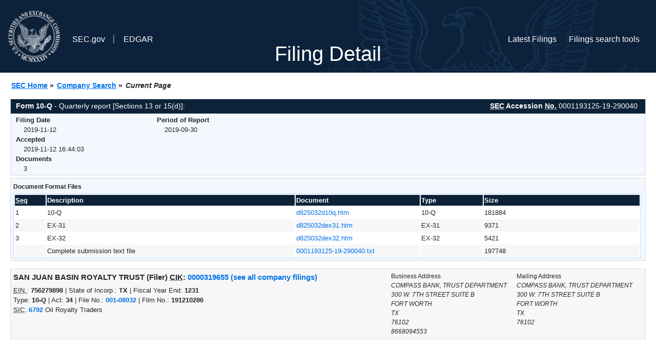

--- FILE ---
content_type: text/html
request_url: https://www.sec.gov/Archives/edgar/data/319655/000119312519290040/0001193125-19-290040-index.html
body_size: 2422
content:
<!DOCTYPE HTML PUBLIC "-//W3C//DTD HTML 4.01 Transitional//EN" "http://www.w3.org/TR/html4/loose.dtd">
<html xmlns="http://www.w3.org/1999/xhtml">
<head>
<meta http-equiv="Content-Type" content="text/html; charset=utf-8" />
<meta http-equiv="Last-Modified" content="Tue, 12 Nov 2019 21:44:03 GMT" />
<title>EDGAR Filing Documents for 0001193125-19-290040</title>
<link  rel="stylesheet" href="/edgar/search/global/css/bootstrap/bootstrap.min.css" type="text/css" />
<link rel="stylesheet" type="text/css" href="/include/interactive2.css" />
</head>
<body style="margin: 0; font-size: 16px; ">
<!-- SEC Web Analytics - For information please visit: https://www.sec.gov/privacy.htm#collectedinfo -->
<noscript><iframe src="//www.googletagmanager.com/ns.html?id=GTM-TD3BKV"
height="0" width="0" style="display:none;visibility:hidden"></iframe></noscript>
<script>(function(w,d,s,l,i){w[l]=w[l]||[];w[l].push({'gtm.start':
new Date().getTime(),event:'gtm.js'});var f=d.getElementsByTagName(s)[0],
j=d.createElement(s),dl=l!='dataLayer'?'&l='+l:'';j.async=true;j.src=
'//www.googletagmanager.com/gtm.js?id='+i+dl;f.parentNode.insertBefore(j,f);
})(window,document,'script','dataLayer','GTM-TD3BKV');</script>
<!-- End SEC Web Analytics -->
<noscript><div style="color:red; font-weight:bold; text-align:center;">This page uses Javascript. Your browser either doesn't support Javascript or you have it turned off. To see this page as it is meant to appear please use a Javascript enabled browser.</div></noscript>
<!-- BEGIN BANNER -->
<div  id="header" style="text-align: center;">
   <nav id="main-navbar" class="navbar navbar-expand">
      <ul class="navbar-nav">
         <li class="nav-item">
            <a class="nav__sec_link" href="https://www.sec.gov">
               <img src="/edgar/search/images/edgar-logo-2x.png" alt="" style="height:6.25rem">
            </a>
         </li>
         <li class="nav-item">
            <a class="nav__sec_link" href="https://www.sec.gov">
               <span class="link-text d-inline">SEC.gov</span>
            </a>
         </li>
         <li class="nav-item">
            <a class="nav__link" href="//www.sec.gov/submit-filings/about-edgar" id="edgar-short-form"><span class="link-text">EDGAR</span></a>
         </li>
      </ul>

      <ul class="navbar-nav ml-auto">
         <li class="nav-item">
			<a href="/cgi-bin/browse-edgar?action=getcurrent" class="nav__link">Latest Filings</a> 
         </li>
         <li class="nav-item">
            <a href="https://www.sec.gov/edgar/search-and-access" class="nav__link">Filings search tools</a>
         </li>
      </ul>
   </nav>
   <div style="position: absolute;width: 100%;"> <h1 style="position: relative;top: -60px;">Filing Detail</h1></div>
</div>
<!-- END BANNER -->


<!-- BEGIN BREADCRUMBS -->
<div id="breadCrumbs">
   <ul>
      <li><a href="/index.htm">SEC Home</a> &#187;</li>
      <li><a href="/edgar/searchedgar/companysearch.html">Company Search</a> &#187;</li>
      <li class="last">Current Page</li>
   </ul>
</div>
<!-- END BREADCRUMBS -->

<div id="contentDiv">
<!-- START FILING DIV -->
<div class="formDiv">
   <div id="formHeader">
      <div id="formName">
         <strong>Form 10-Q</strong> - Quarterly report [Sections 13 or 15(d)]: 
      </div>
      <div id="secNum">
         <strong><acronym title="Securities and Exchange Commission">SEC</acronym> Accession <acronym title="Number">No.</acronym></strong> 0001193125-19-290040
      </div>
   </div>
   <div class="formContent">
   
      <div class="formGrouping">
         <div class="infoHead">Filing Date</div>
         <div class="info">2019-11-12</div>
         <div class="infoHead">Accepted</div>
         <div class="info">2019-11-12 16:44:03</div>
         <div class="infoHead">Documents</div>
         <div class="info">3</div>
      </div>
      <div class="formGrouping">
         <div class="infoHead">Period of Report</div>
         <div class="info">2019-09-30</div>
      </div>
      <div style="clear:both"></div>
<!-- END FILING DIV -->
<!-- START DOCUMENT DIV -->
  </div>
    </div>
<div class="formDiv">
   <div style="padding: 0px 0px 4px 0px; font-size: 12px; margin: 0px 2px 0px 5px; width: 100%; overflow:hidden">
      <p>Document Format Files</p>
      <table class="tableFile" summary="Document Format Files">
         <tr>
            <th scope="col" style="width: 5%;"><acronym title="Sequence Number">Seq</acronym></th>
            <th scope="col" style="width: 40%;">Description</th>
            <th scope="col" style="width: 20%;">Document</th>
            <th scope="col" style="width: 10%;">Type</th>
            <th scope="col">Size</th>
         </tr>
         <tr>
            <td scope="row">1</td>
            <td scope="row">10-Q</td>
            <td scope="row"><a href="/Archives/edgar/data/319655/000119312519290040/d825032d10q.htm">d825032d10q.htm</a></td>
            <td scope="row">10-Q</td>
            <td scope="row">181884</td>
         </tr>
         <tr class="evenRow">
            <td scope="row">2</td>
            <td scope="row">EX-31</td>
            <td scope="row"><a href="/Archives/edgar/data/319655/000119312519290040/d825032dex31.htm">d825032dex31.htm</a></td>
            <td scope="row">EX-31</td>
            <td scope="row">9371</td>
         </tr>
         <tr>
            <td scope="row">3</td>
            <td scope="row">EX-32</td>
            <td scope="row"><a href="/Archives/edgar/data/319655/000119312519290040/d825032dex32.htm">d825032dex32.htm</a></td>
            <td scope="row">EX-32</td>
            <td scope="row">5421</td>
         </tr>
         <tr class="evenRow">
            <td scope="row">&nbsp;</td>
            <td scope="row">Complete submission text file</td>
            <td scope="row"><a href="/Archives/edgar/data/319655/000119312519290040/0001193125-19-290040.txt">0001193125-19-290040.txt</a></td>
            <td scope="row">&nbsp;</td>
            <td scope="row">197748</td>
         </tr>
      </table>	
   </div>
</div>
<!-- END DOCUMENT DIV -->
<!-- START FILER DIV -->
<div class="filerDiv">
   <div class="mailer">Mailing Address
      <span class="mailerAddress">COMPASS BANK, TRUST DEPARTMENT</span>
      <span class="mailerAddress">300 W. 7TH STREET SUITE B</span>
      <span class="mailerAddress">
FORT WORTH       <span class="mailerAddress">TX</span>
76102      </span>
   </div>
   <div class="mailer">Business Address
      <span class="mailerAddress">COMPASS BANK, TRUST DEPARTMENT</span>
      <span class="mailerAddress">300 W. 7TH STREET SUITE B</span>
      <span class="mailerAddress">
FORT WORTH       <span class="mailerAddress">TX</span>
76102      </span>
      <span class="mailerAddress">8668094553</span>
   </div>
<div class="companyInfo">
  <span class="companyName">SAN JUAN BASIN ROYALTY TRUST (Filer)
 <acronym title="Central Index Key">CIK</acronym>: <a href="/cgi-bin/browse-edgar?CIK=0000319655&amp;action=getcompany">0000319655 (see all company filings)</a></span>
<p class="identInfo"><acronym title="Internal Revenue Service Number">EIN.</acronym>: <strong>756279898</strong> | State of Incorp.: <strong>TX</strong> | Fiscal Year End: <strong>1231</strong><br />Type: <strong>10-Q</strong> | Act: <strong>34</strong> | File No.: <a href="/cgi-bin/browse-edgar?filenum=001-08032&amp;action=getcompany"><strong>001-08032</strong></a> | Film No.: <strong>191210286</strong><br /><acronym title="Standard Industrial Code">SIC</acronym>: <b><a href="/cgi-bin/browse-edgar?action=getcompany&amp;SIC=6792&amp;owner=include">6792</a></b> Oil Royalty Traders</p>
</div>
<div class="clear"></div>
</div>
<!-- END FILER DIV -->
</div>
